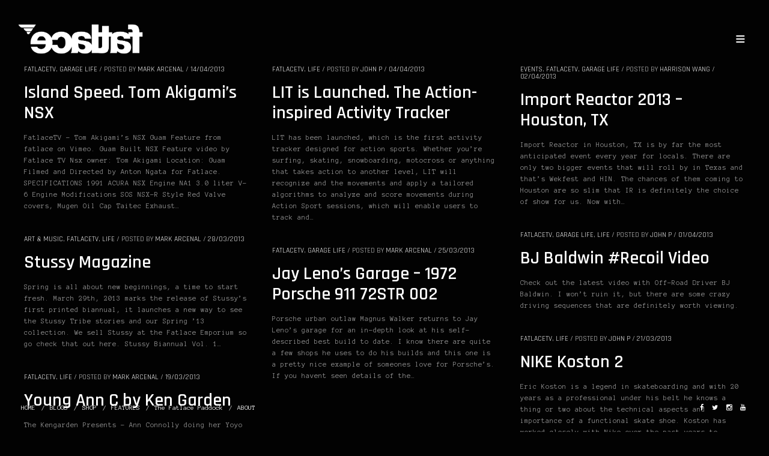

--- FILE ---
content_type: text/html; charset=UTF-8
request_url: https://fatlace.com/category/fatlacetv/page/15/
body_size: 13290
content:
<!doctype html>
<html lang="en-US" prefix="og: http://ogp.me/ns#">
<head>
	<meta charset="UTF-8">
	<meta name="viewport" content="width=device-width, initial-scale=1, maximum-scale=1, user-scalable=1">
	<link rel="profile" href="http://gmpg.org/xfn/11">
	<link rel="pingback" href="https://fatlace.com/xmlrpc.php">
	<link rel="icon" href="https://fatlace.com/wp-content/uploads/2019/12/cropped-512x512-2-32x32.png" sizes="32x32" />
<link rel="icon" href="https://fatlace.com/wp-content/uploads/2019/12/cropped-512x512-2-192x192.png" sizes="192x192" />
<link rel="apple-touch-icon" href="https://fatlace.com/wp-content/uploads/2019/12/cropped-512x512-2-180x180.png" />
<meta name="msapplication-TileImage" content="https://fatlace.com/wp-content/uploads/2019/12/cropped-512x512-2-270x270.png" />
	<title>FatlaceTV &#8211; Page 15 &#8211; Fatlace™ Since 1999</title>
<meta name='robots' content='max-image-preview:large' />
	<style>img:is([sizes="auto" i], [sizes^="auto," i]) { contain-intrinsic-size: 3000px 1500px }</style>
	
<!-- This site is optimized with the Yoast SEO Premium plugin v2.3.4 - https://yoast.com/wordpress/plugins/seo/ -->
<link rel="canonical" href="https://fatlace.com/category/fatlacetv/page/15/" />
<link rel="prev" href="https://fatlace.com/category/fatlacetv/page/14/" />
<link rel="next" href="https://fatlace.com/category/fatlacetv/page/16/" />
<meta property="og:locale" content="en_US" />
<meta property="og:type" content="object" />
<meta property="og:title" content="FatlaceTV Archives - Page 15 of 23 - Fatlace™ Since 1999" />
<meta property="og:url" content="https://fatlace.com/category/fatlacetv/page/15/" />
<meta property="og:site_name" content="Fatlace™ Since 1999" />
<!-- / Yoast SEO Premium plugin. -->

<script type='application/javascript'  id='pys-version-script'>console.log('PixelYourSite Free version 11.1.5.2');</script>
<link rel='dns-prefetch' href='//fonts.googleapis.com' />
<link rel="alternate" type="application/rss+xml" title="Fatlace™ Since 1999 &raquo; Feed" href="https://fatlace.com/feed/" />
<link rel="alternate" type="application/rss+xml" title="Fatlace™ Since 1999 &raquo; Comments Feed" href="https://fatlace.com/comments/feed/" />
<link rel="alternate" type="application/rss+xml" title="Fatlace™ Since 1999 &raquo; FatlaceTV Category Feed" href="https://fatlace.com/category/fatlacetv/feed/" />
		<style>
			.lazyload,
			.lazyloading {
				max-width: 100%;
			}
		</style>
		<script type="text/javascript">
/* <![CDATA[ */
window._wpemojiSettings = {"baseUrl":"https:\/\/s.w.org\/images\/core\/emoji\/16.0.1\/72x72\/","ext":".png","svgUrl":"https:\/\/s.w.org\/images\/core\/emoji\/16.0.1\/svg\/","svgExt":".svg","source":{"concatemoji":"https:\/\/fatlace.com\/wp-includes\/js\/wp-emoji-release.min.js?ver=6.8.3"}};
/*! This file is auto-generated */
!function(s,n){var o,i,e;function c(e){try{var t={supportTests:e,timestamp:(new Date).valueOf()};sessionStorage.setItem(o,JSON.stringify(t))}catch(e){}}function p(e,t,n){e.clearRect(0,0,e.canvas.width,e.canvas.height),e.fillText(t,0,0);var t=new Uint32Array(e.getImageData(0,0,e.canvas.width,e.canvas.height).data),a=(e.clearRect(0,0,e.canvas.width,e.canvas.height),e.fillText(n,0,0),new Uint32Array(e.getImageData(0,0,e.canvas.width,e.canvas.height).data));return t.every(function(e,t){return e===a[t]})}function u(e,t){e.clearRect(0,0,e.canvas.width,e.canvas.height),e.fillText(t,0,0);for(var n=e.getImageData(16,16,1,1),a=0;a<n.data.length;a++)if(0!==n.data[a])return!1;return!0}function f(e,t,n,a){switch(t){case"flag":return n(e,"\ud83c\udff3\ufe0f\u200d\u26a7\ufe0f","\ud83c\udff3\ufe0f\u200b\u26a7\ufe0f")?!1:!n(e,"\ud83c\udde8\ud83c\uddf6","\ud83c\udde8\u200b\ud83c\uddf6")&&!n(e,"\ud83c\udff4\udb40\udc67\udb40\udc62\udb40\udc65\udb40\udc6e\udb40\udc67\udb40\udc7f","\ud83c\udff4\u200b\udb40\udc67\u200b\udb40\udc62\u200b\udb40\udc65\u200b\udb40\udc6e\u200b\udb40\udc67\u200b\udb40\udc7f");case"emoji":return!a(e,"\ud83e\udedf")}return!1}function g(e,t,n,a){var r="undefined"!=typeof WorkerGlobalScope&&self instanceof WorkerGlobalScope?new OffscreenCanvas(300,150):s.createElement("canvas"),o=r.getContext("2d",{willReadFrequently:!0}),i=(o.textBaseline="top",o.font="600 32px Arial",{});return e.forEach(function(e){i[e]=t(o,e,n,a)}),i}function t(e){var t=s.createElement("script");t.src=e,t.defer=!0,s.head.appendChild(t)}"undefined"!=typeof Promise&&(o="wpEmojiSettingsSupports",i=["flag","emoji"],n.supports={everything:!0,everythingExceptFlag:!0},e=new Promise(function(e){s.addEventListener("DOMContentLoaded",e,{once:!0})}),new Promise(function(t){var n=function(){try{var e=JSON.parse(sessionStorage.getItem(o));if("object"==typeof e&&"number"==typeof e.timestamp&&(new Date).valueOf()<e.timestamp+604800&&"object"==typeof e.supportTests)return e.supportTests}catch(e){}return null}();if(!n){if("undefined"!=typeof Worker&&"undefined"!=typeof OffscreenCanvas&&"undefined"!=typeof URL&&URL.createObjectURL&&"undefined"!=typeof Blob)try{var e="postMessage("+g.toString()+"("+[JSON.stringify(i),f.toString(),p.toString(),u.toString()].join(",")+"));",a=new Blob([e],{type:"text/javascript"}),r=new Worker(URL.createObjectURL(a),{name:"wpTestEmojiSupports"});return void(r.onmessage=function(e){c(n=e.data),r.terminate(),t(n)})}catch(e){}c(n=g(i,f,p,u))}t(n)}).then(function(e){for(var t in e)n.supports[t]=e[t],n.supports.everything=n.supports.everything&&n.supports[t],"flag"!==t&&(n.supports.everythingExceptFlag=n.supports.everythingExceptFlag&&n.supports[t]);n.supports.everythingExceptFlag=n.supports.everythingExceptFlag&&!n.supports.flag,n.DOMReady=!1,n.readyCallback=function(){n.DOMReady=!0}}).then(function(){return e}).then(function(){var e;n.supports.everything||(n.readyCallback(),(e=n.source||{}).concatemoji?t(e.concatemoji):e.wpemoji&&e.twemoji&&(t(e.twemoji),t(e.wpemoji)))}))}((window,document),window._wpemojiSettings);
/* ]]> */
</script>
<link rel='stylesheet' id='ruby-shortcodes-styles-css' href='https://fatlace.com/wp-content/plugins/innovation-ruby-shortcodes/ruby-shortcodes-style.css?ver=1.0' type='text/css' media='all' />
<style id='wp-emoji-styles-inline-css' type='text/css'>

	img.wp-smiley, img.emoji {
		display: inline !important;
		border: none !important;
		box-shadow: none !important;
		height: 1em !important;
		width: 1em !important;
		margin: 0 0.07em !important;
		vertical-align: -0.1em !important;
		background: none !important;
		padding: 0 !important;
	}
</style>
<link rel='stylesheet' id='wp-block-library-css' href='https://fatlace.com/wp-includes/css/dist/block-library/style.min.css?ver=6.8.3' type='text/css' media='all' />
<style id='classic-theme-styles-inline-css' type='text/css'>
/*! This file is auto-generated */
.wp-block-button__link{color:#fff;background-color:#32373c;border-radius:9999px;box-shadow:none;text-decoration:none;padding:calc(.667em + 2px) calc(1.333em + 2px);font-size:1.125em}.wp-block-file__button{background:#32373c;color:#fff;text-decoration:none}
</style>
<link rel='stylesheet' id='coblocks-frontend-css' href='https://fatlace.com/wp-content/plugins/coblocks/dist/style-coblocks-1.css?ver=3.1.16' type='text/css' media='all' />
<link rel='stylesheet' id='coblocks-extensions-css' href='https://fatlace.com/wp-content/plugins/coblocks/dist/style-coblocks-extensions.css?ver=3.1.16' type='text/css' media='all' />
<link rel='stylesheet' id='coblocks-animation-css' href='https://fatlace.com/wp-content/plugins/coblocks/dist/style-coblocks-animation.css?ver=2677611078ee87eb3b1c' type='text/css' media='all' />
<style id='global-styles-inline-css' type='text/css'>
:root{--wp--preset--aspect-ratio--square: 1;--wp--preset--aspect-ratio--4-3: 4/3;--wp--preset--aspect-ratio--3-4: 3/4;--wp--preset--aspect-ratio--3-2: 3/2;--wp--preset--aspect-ratio--2-3: 2/3;--wp--preset--aspect-ratio--16-9: 16/9;--wp--preset--aspect-ratio--9-16: 9/16;--wp--preset--color--black: #000000;--wp--preset--color--cyan-bluish-gray: #abb8c3;--wp--preset--color--white: #ffffff;--wp--preset--color--pale-pink: #f78da7;--wp--preset--color--vivid-red: #cf2e2e;--wp--preset--color--luminous-vivid-orange: #ff6900;--wp--preset--color--luminous-vivid-amber: #fcb900;--wp--preset--color--light-green-cyan: #7bdcb5;--wp--preset--color--vivid-green-cyan: #00d084;--wp--preset--color--pale-cyan-blue: #8ed1fc;--wp--preset--color--vivid-cyan-blue: #0693e3;--wp--preset--color--vivid-purple: #9b51e0;--wp--preset--gradient--vivid-cyan-blue-to-vivid-purple: linear-gradient(135deg,rgba(6,147,227,1) 0%,rgb(155,81,224) 100%);--wp--preset--gradient--light-green-cyan-to-vivid-green-cyan: linear-gradient(135deg,rgb(122,220,180) 0%,rgb(0,208,130) 100%);--wp--preset--gradient--luminous-vivid-amber-to-luminous-vivid-orange: linear-gradient(135deg,rgba(252,185,0,1) 0%,rgba(255,105,0,1) 100%);--wp--preset--gradient--luminous-vivid-orange-to-vivid-red: linear-gradient(135deg,rgba(255,105,0,1) 0%,rgb(207,46,46) 100%);--wp--preset--gradient--very-light-gray-to-cyan-bluish-gray: linear-gradient(135deg,rgb(238,238,238) 0%,rgb(169,184,195) 100%);--wp--preset--gradient--cool-to-warm-spectrum: linear-gradient(135deg,rgb(74,234,220) 0%,rgb(151,120,209) 20%,rgb(207,42,186) 40%,rgb(238,44,130) 60%,rgb(251,105,98) 80%,rgb(254,248,76) 100%);--wp--preset--gradient--blush-light-purple: linear-gradient(135deg,rgb(255,206,236) 0%,rgb(152,150,240) 100%);--wp--preset--gradient--blush-bordeaux: linear-gradient(135deg,rgb(254,205,165) 0%,rgb(254,45,45) 50%,rgb(107,0,62) 100%);--wp--preset--gradient--luminous-dusk: linear-gradient(135deg,rgb(255,203,112) 0%,rgb(199,81,192) 50%,rgb(65,88,208) 100%);--wp--preset--gradient--pale-ocean: linear-gradient(135deg,rgb(255,245,203) 0%,rgb(182,227,212) 50%,rgb(51,167,181) 100%);--wp--preset--gradient--electric-grass: linear-gradient(135deg,rgb(202,248,128) 0%,rgb(113,206,126) 100%);--wp--preset--gradient--midnight: linear-gradient(135deg,rgb(2,3,129) 0%,rgb(40,116,252) 100%);--wp--preset--font-size--small: 13px;--wp--preset--font-size--medium: 20px;--wp--preset--font-size--large: 36px;--wp--preset--font-size--x-large: 42px;--wp--preset--spacing--20: 0.44rem;--wp--preset--spacing--30: 0.67rem;--wp--preset--spacing--40: 1rem;--wp--preset--spacing--50: 1.5rem;--wp--preset--spacing--60: 2.25rem;--wp--preset--spacing--70: 3.38rem;--wp--preset--spacing--80: 5.06rem;--wp--preset--shadow--natural: 6px 6px 9px rgba(0, 0, 0, 0.2);--wp--preset--shadow--deep: 12px 12px 50px rgba(0, 0, 0, 0.4);--wp--preset--shadow--sharp: 6px 6px 0px rgba(0, 0, 0, 0.2);--wp--preset--shadow--outlined: 6px 6px 0px -3px rgba(255, 255, 255, 1), 6px 6px rgba(0, 0, 0, 1);--wp--preset--shadow--crisp: 6px 6px 0px rgba(0, 0, 0, 1);}:where(.is-layout-flex){gap: 0.5em;}:where(.is-layout-grid){gap: 0.5em;}body .is-layout-flex{display: flex;}.is-layout-flex{flex-wrap: wrap;align-items: center;}.is-layout-flex > :is(*, div){margin: 0;}body .is-layout-grid{display: grid;}.is-layout-grid > :is(*, div){margin: 0;}:where(.wp-block-columns.is-layout-flex){gap: 2em;}:where(.wp-block-columns.is-layout-grid){gap: 2em;}:where(.wp-block-post-template.is-layout-flex){gap: 1.25em;}:where(.wp-block-post-template.is-layout-grid){gap: 1.25em;}.has-black-color{color: var(--wp--preset--color--black) !important;}.has-cyan-bluish-gray-color{color: var(--wp--preset--color--cyan-bluish-gray) !important;}.has-white-color{color: var(--wp--preset--color--white) !important;}.has-pale-pink-color{color: var(--wp--preset--color--pale-pink) !important;}.has-vivid-red-color{color: var(--wp--preset--color--vivid-red) !important;}.has-luminous-vivid-orange-color{color: var(--wp--preset--color--luminous-vivid-orange) !important;}.has-luminous-vivid-amber-color{color: var(--wp--preset--color--luminous-vivid-amber) !important;}.has-light-green-cyan-color{color: var(--wp--preset--color--light-green-cyan) !important;}.has-vivid-green-cyan-color{color: var(--wp--preset--color--vivid-green-cyan) !important;}.has-pale-cyan-blue-color{color: var(--wp--preset--color--pale-cyan-blue) !important;}.has-vivid-cyan-blue-color{color: var(--wp--preset--color--vivid-cyan-blue) !important;}.has-vivid-purple-color{color: var(--wp--preset--color--vivid-purple) !important;}.has-black-background-color{background-color: var(--wp--preset--color--black) !important;}.has-cyan-bluish-gray-background-color{background-color: var(--wp--preset--color--cyan-bluish-gray) !important;}.has-white-background-color{background-color: var(--wp--preset--color--white) !important;}.has-pale-pink-background-color{background-color: var(--wp--preset--color--pale-pink) !important;}.has-vivid-red-background-color{background-color: var(--wp--preset--color--vivid-red) !important;}.has-luminous-vivid-orange-background-color{background-color: var(--wp--preset--color--luminous-vivid-orange) !important;}.has-luminous-vivid-amber-background-color{background-color: var(--wp--preset--color--luminous-vivid-amber) !important;}.has-light-green-cyan-background-color{background-color: var(--wp--preset--color--light-green-cyan) !important;}.has-vivid-green-cyan-background-color{background-color: var(--wp--preset--color--vivid-green-cyan) !important;}.has-pale-cyan-blue-background-color{background-color: var(--wp--preset--color--pale-cyan-blue) !important;}.has-vivid-cyan-blue-background-color{background-color: var(--wp--preset--color--vivid-cyan-blue) !important;}.has-vivid-purple-background-color{background-color: var(--wp--preset--color--vivid-purple) !important;}.has-black-border-color{border-color: var(--wp--preset--color--black) !important;}.has-cyan-bluish-gray-border-color{border-color: var(--wp--preset--color--cyan-bluish-gray) !important;}.has-white-border-color{border-color: var(--wp--preset--color--white) !important;}.has-pale-pink-border-color{border-color: var(--wp--preset--color--pale-pink) !important;}.has-vivid-red-border-color{border-color: var(--wp--preset--color--vivid-red) !important;}.has-luminous-vivid-orange-border-color{border-color: var(--wp--preset--color--luminous-vivid-orange) !important;}.has-luminous-vivid-amber-border-color{border-color: var(--wp--preset--color--luminous-vivid-amber) !important;}.has-light-green-cyan-border-color{border-color: var(--wp--preset--color--light-green-cyan) !important;}.has-vivid-green-cyan-border-color{border-color: var(--wp--preset--color--vivid-green-cyan) !important;}.has-pale-cyan-blue-border-color{border-color: var(--wp--preset--color--pale-cyan-blue) !important;}.has-vivid-cyan-blue-border-color{border-color: var(--wp--preset--color--vivid-cyan-blue) !important;}.has-vivid-purple-border-color{border-color: var(--wp--preset--color--vivid-purple) !important;}.has-vivid-cyan-blue-to-vivid-purple-gradient-background{background: var(--wp--preset--gradient--vivid-cyan-blue-to-vivid-purple) !important;}.has-light-green-cyan-to-vivid-green-cyan-gradient-background{background: var(--wp--preset--gradient--light-green-cyan-to-vivid-green-cyan) !important;}.has-luminous-vivid-amber-to-luminous-vivid-orange-gradient-background{background: var(--wp--preset--gradient--luminous-vivid-amber-to-luminous-vivid-orange) !important;}.has-luminous-vivid-orange-to-vivid-red-gradient-background{background: var(--wp--preset--gradient--luminous-vivid-orange-to-vivid-red) !important;}.has-very-light-gray-to-cyan-bluish-gray-gradient-background{background: var(--wp--preset--gradient--very-light-gray-to-cyan-bluish-gray) !important;}.has-cool-to-warm-spectrum-gradient-background{background: var(--wp--preset--gradient--cool-to-warm-spectrum) !important;}.has-blush-light-purple-gradient-background{background: var(--wp--preset--gradient--blush-light-purple) !important;}.has-blush-bordeaux-gradient-background{background: var(--wp--preset--gradient--blush-bordeaux) !important;}.has-luminous-dusk-gradient-background{background: var(--wp--preset--gradient--luminous-dusk) !important;}.has-pale-ocean-gradient-background{background: var(--wp--preset--gradient--pale-ocean) !important;}.has-electric-grass-gradient-background{background: var(--wp--preset--gradient--electric-grass) !important;}.has-midnight-gradient-background{background: var(--wp--preset--gradient--midnight) !important;}.has-small-font-size{font-size: var(--wp--preset--font-size--small) !important;}.has-medium-font-size{font-size: var(--wp--preset--font-size--medium) !important;}.has-large-font-size{font-size: var(--wp--preset--font-size--large) !important;}.has-x-large-font-size{font-size: var(--wp--preset--font-size--x-large) !important;}
:where(.wp-block-post-template.is-layout-flex){gap: 1.25em;}:where(.wp-block-post-template.is-layout-grid){gap: 1.25em;}
:where(.wp-block-columns.is-layout-flex){gap: 2em;}:where(.wp-block-columns.is-layout-grid){gap: 2em;}
:root :where(.wp-block-pullquote){font-size: 1.5em;line-height: 1.6;}
</style>
<link rel='stylesheet' id='wp-components-css' href='https://fatlace.com/wp-includes/css/dist/components/style.min.css?ver=6.8.3' type='text/css' media='all' />
<link rel='stylesheet' id='godaddy-styles-css' href='https://fatlace.com/wp-content/plugins/coblocks/includes/Dependencies/GoDaddy/Styles/build/latest.css?ver=2.0.2' type='text/css' media='all' />
<link rel='stylesheet' id='foundation-css' href='https://fatlace.com/wp-content/themes/twofold-wp/assets/css/foundation.css' type='text/css' media='all' />
<link rel='stylesheet' id='fa-css' href='https://fatlace.com/wp-content/themes/twofold-wp/assets/css/font-awesome.min.css' type='text/css' media='all' />
<link rel='stylesheet' id='thb-app-css' href='https://fatlace.com/wp-content/themes/twofold-wp/assets/css/app.css' type='text/css' media='all' />
<style id='thb-app-inline-css' type='text/css'>
body { font-family:'Anonymous Pro';}.titlefont, h1, h2, h3, h4, h5, h6, blockquote, .post .post-meta, .tag-link, .photo .album_no, .photo .inside, .navigation-menu, .btn, #comments ol.commentlist .comment .comment-meta, #comments ol.commentlist .comment .vcard, #comments ol.commentlist .comment .reply, .swiper-container.swiper-container-vertical > .swiper-pagination .swiper-pagination-bullet em, .selectric, .selectric-items, .pagination, #multiscroll-nav a em {font-family:'Rajdhani';}.navigation-menu li a {}.footer-menu li a,.left-side .footer-menu li+li:before {}#footer .right-side a {}a:hover, label small, #comments .comments-title span, #comments ol.commentlist .comment .reply, #comments ol.commentlist .comment .reply a, .comment-respond .comment-reply-title small a, .selectric-items li.selected, .selectric-items li:hover {color:#dd006e;}.photo-actions li a:hover, .lg-progress-bar .lg-progress, .pace .pace-progress {background:#dd006e;}.photo-actions li a:hover {border-color:#dd006e;}.thb-thumbnails .thb-thumbnail-container .thumbnail-toggle:hover polyline {stroke:#dd006e;}.btn:hover, .dark-colors .btn:hover, body.dark-theme:not(.logo-dark) .btn:hover, body.light-theme.logo-light:not(.menu-open) .btn:hover {background:#15bad3;}.btn:hover, .dark-colors .btn:hover, body.dark-theme:not(.logo-dark) .btn:hover, body.light-theme.logo-light:not(.menu-open) .btn:hover {border-color:#15bad3;}.swiper-nav .thb-arrow .thb-progress {stroke:#15bad3;}@media only screen and (min-width:48.063em) {#header .logo .logoimg {max-height:50px;}#navigation-menu > div {margin-top:50px;}}.content404 {background-color:#000000 !important;}.password-protected {background-color:#0a0a0a !important;}.pace {background-color:#0a0a0a !important;background-image:url(https://fatlace.com/wp-content/uploads/2020/01/illestxbride_03.jpg) !important;background-repeat:no-repeat !important;background-attachment:fixed !important;background-position:center center !important;background-size:1920 !important;}.pace:before {background-image:url(https://fatlace.com/wp-content/uploads/2017/01/preloader-1.png);}
</style>
<link rel='stylesheet' id='style-css' href='https://fatlace.com/wp-content/themes/twofold-wp-child/style.css' type='text/css' media='all' />
<link rel='stylesheet' id='thb-google-fonts-css' href='https://fonts.googleapis.com/css?family=Anonymous+Pro%3A300%2C400%2C500%2C600%2C700%2C900%7CRajdhani%3A300%2C400%2C500%2C600%2C700%2C900&#038;subset=latin%2Clatin-ext&#038;ver=6.8.3' type='text/css' media='all' />
<link rel='stylesheet' id='instag-slider-css' href='https://fatlace.com/wp-content/plugins/instagram-slider-widget/assets/css/instag-slider.css?ver=1.4.0' type='text/css' media='all' />
<script type="text/javascript" src="https://fatlace.com/wp-includes/js/jquery/jquery.min.js?ver=3.7.1" id="jquery-core-js"></script>
<script type="text/javascript" src="https://fatlace.com/wp-includes/js/jquery/jquery-migrate.min.js?ver=3.4.1" id="jquery-migrate-js"></script>
<script type="text/javascript" src="https://fatlace.com/wp-content/plugins/instagram-slider-widget/assets/js/jquery.flexslider-min.js?ver=2.2" id="jquery-pllexi-slider-js"></script>
<script type="text/javascript" src="https://fatlace.com/wp-content/plugins/pixelyoursite/dist/scripts/jquery.bind-first-0.2.3.min.js?ver=0.2.3" id="jquery-bind-first-js"></script>
<script type="text/javascript" src="https://fatlace.com/wp-content/plugins/pixelyoursite/dist/scripts/js.cookie-2.1.3.min.js?ver=2.1.3" id="js-cookie-pys-js"></script>
<script type="text/javascript" src="https://fatlace.com/wp-content/plugins/pixelyoursite/dist/scripts/tld.min.js?ver=2.3.1" id="js-tld-js"></script>
<script type="text/javascript" id="pys-js-extra">
/* <![CDATA[ */
var pysOptions = {"staticEvents":{"facebook":{"init_event":[{"delay":0,"type":"static","ajaxFire":false,"name":"PageView","pixelIds":["1453115994872385"],"eventID":"ae6bdeab-7f8c-4254-b1b8-6a69e4808758","params":{"page_title":"FatlaceTV","post_type":"category","post_id":2033,"plugin":"PixelYourSite","user_role":"guest","event_url":"fatlace.com\/category\/fatlacetv\/page\/15\/"},"e_id":"init_event","ids":[],"hasTimeWindow":false,"timeWindow":0,"woo_order":"","edd_order":""}]}},"dynamicEvents":[],"triggerEvents":[],"triggerEventTypes":[],"facebook":{"pixelIds":["1453115994872385"],"advancedMatching":[],"advancedMatchingEnabled":false,"removeMetadata":false,"wooVariableAsSimple":false,"serverApiEnabled":false,"wooCRSendFromServer":false,"send_external_id":null,"enabled_medical":false,"do_not_track_medical_param":["event_url","post_title","page_title","landing_page","content_name","categories","category_name","tags"],"meta_ldu":false},"debug":"","siteUrl":"https:\/\/fatlace.com","ajaxUrl":"https:\/\/fatlace.com\/wp-admin\/admin-ajax.php","ajax_event":"370635aed1","enable_remove_download_url_param":"1","cookie_duration":"7","last_visit_duration":"60","enable_success_send_form":"","ajaxForServerEvent":"1","ajaxForServerStaticEvent":"1","useSendBeacon":"1","send_external_id":"1","external_id_expire":"180","track_cookie_for_subdomains":"1","google_consent_mode":"1","gdpr":{"ajax_enabled":false,"all_disabled_by_api":false,"facebook_disabled_by_api":false,"analytics_disabled_by_api":false,"google_ads_disabled_by_api":false,"pinterest_disabled_by_api":false,"bing_disabled_by_api":false,"reddit_disabled_by_api":false,"externalID_disabled_by_api":false,"facebook_prior_consent_enabled":true,"analytics_prior_consent_enabled":true,"google_ads_prior_consent_enabled":null,"pinterest_prior_consent_enabled":true,"bing_prior_consent_enabled":true,"cookiebot_integration_enabled":false,"cookiebot_facebook_consent_category":"marketing","cookiebot_analytics_consent_category":"statistics","cookiebot_tiktok_consent_category":"marketing","cookiebot_google_ads_consent_category":"marketing","cookiebot_pinterest_consent_category":"marketing","cookiebot_bing_consent_category":"marketing","consent_magic_integration_enabled":false,"real_cookie_banner_integration_enabled":false,"cookie_notice_integration_enabled":false,"cookie_law_info_integration_enabled":false,"analytics_storage":{"enabled":true,"value":"granted","filter":false},"ad_storage":{"enabled":true,"value":"granted","filter":false},"ad_user_data":{"enabled":true,"value":"granted","filter":false},"ad_personalization":{"enabled":true,"value":"granted","filter":false}},"cookie":{"disabled_all_cookie":false,"disabled_start_session_cookie":false,"disabled_advanced_form_data_cookie":false,"disabled_landing_page_cookie":false,"disabled_first_visit_cookie":false,"disabled_trafficsource_cookie":false,"disabled_utmTerms_cookie":false,"disabled_utmId_cookie":false},"tracking_analytics":{"TrafficSource":"direct","TrafficLanding":"undefined","TrafficUtms":[],"TrafficUtmsId":[]},"GATags":{"ga_datalayer_type":"default","ga_datalayer_name":"dataLayerPYS"},"woo":{"enabled":false},"edd":{"enabled":false},"cache_bypass":"1769822052"};
/* ]]> */
</script>
<script type="text/javascript" src="https://fatlace.com/wp-content/plugins/pixelyoursite/dist/scripts/public.js?ver=11.1.5.2" id="pys-js"></script>
<link rel="https://api.w.org/" href="https://fatlace.com/wp-json/" /><link rel="alternate" title="JSON" type="application/json" href="https://fatlace.com/wp-json/wp/v2/categories/2033" /><link rel="EditURI" type="application/rsd+xml" title="RSD" href="https://fatlace.com/xmlrpc.php?rsd" />
<meta name="generator" content="WordPress 6.8.3" />
<!-- Start Alexa Certify Javascript -->
<script type="text/javascript">
_atrk_opts = { atrk_acct:"LV80l1aoHvD052", domain:"fatlace.com",dynamic: true};
(function() { var as = document.createElement('script'); as.type = 'text/javascript'; as.async = true; as.src = "https://d31qbv1cthcecs.cloudfront.net/atrk.js"; var s = document.getElementsByTagName('script')[0];s.parentNode.insertBefore(as, s); })();
</script>
<noscript><img src="https://d5nxst8fruw4z.cloudfront.net/atrk.gif?account=LV80l1aoHvD052" style="display:none" height="1" width="1" alt="" /></noscript>
<!-- End Alexa Certify Javascript -->
<meta name="generator" content="Redux 4.5.10" />		<script>
			document.documentElement.className = document.documentElement.className.replace('no-js', 'js');
		</script>
				<style>
			.no-js img.lazyload {
				display: none;
			}

			figure.wp-block-image img.lazyloading {
				min-width: 150px;
			}

			.lazyload,
			.lazyloading {
				--smush-placeholder-width: 100px;
				--smush-placeholder-aspect-ratio: 1/1;
				width: var(--smush-image-width, var(--smush-placeholder-width)) !important;
				aspect-ratio: var(--smush-image-aspect-ratio, var(--smush-placeholder-aspect-ratio)) !important;
			}

						.lazyload, .lazyloading {
				opacity: 0;
			}

			.lazyloaded {
				opacity: 1;
				transition: opacity 400ms;
				transition-delay: 0ms;
			}

					</style>
		<style type="text/css">
body.custom-background #wrapper { background-color: #ffffff; }
</style>
<link rel="icon" href="https://fatlace.com/wp-content/uploads/2019/12/cropped-512x512-2-32x32.png" sizes="32x32" />
<link rel="icon" href="https://fatlace.com/wp-content/uploads/2019/12/cropped-512x512-2-192x192.png" sizes="192x192" />
<link rel="apple-touch-icon" href="https://fatlace.com/wp-content/uploads/2019/12/cropped-512x512-2-180x180.png" />
<meta name="msapplication-TileImage" content="https://fatlace.com/wp-content/uploads/2019/12/cropped-512x512-2-270x270.png" />
</head>
<body class="archive paged category category-fatlacetv category-2033 paged-15 category-paged-15 wp-theme-twofold-wp wp-child-theme-twofold-wp-child lightbox-download-enabled lightbox-zoom-enabled lightbox-autoplay-enabled dark-theme dark-box  thb-menu-right thb-logo-left" data-lightbox-effect="lg-slide">
	<div class="pace"></div>
	<header id="header">
	<a href="https://fatlace.com" class="logo">
		<img data-src="https://fatlace.com/wp-content/uploads/2017/01/fatlace_logo_black-2.png" class="logoimg logo_light lazyload" alt="Fatlace™ Since 1999" src="[data-uri]" style="--smush-placeholder-width: 604px; --smush-placeholder-aspect-ratio: 604/145;" data-srcset="https://fatlace.com/wp-content/uploads/2017/01/fatlace_logo_black-2.png 604w, https://fatlace.com/wp-content/uploads/2017/01/fatlace_logo_black-2-600x145.png 600w" data-sizes="auto" data-original-sizes="(max-width: 604px) 100vw, 604px" />
		<img data-src="https://fatlace.com/wp-content/uploads/2017/01/fatlace_logo.png" class="logoimg logo_dark lazyload" alt="Fatlace™ Since 1999" src="[data-uri]" style="--smush-placeholder-width: 604px; --smush-placeholder-aspect-ratio: 604/145;" data-srcset="https://fatlace.com/wp-content/uploads/2017/01/fatlace_logo.png 604w, https://fatlace.com/wp-content/uploads/2017/01/fatlace_logo-600x145.png 600w" data-sizes="auto" data-original-sizes="(max-width: 604px) 100vw, 604px" />
	</a>
		<div class="mobile-toggle">
		<svg xmlns="http://www.w3.org/2000/svg" version="1.1" id="menu-icon" x="0" y="0" width="19.2" height="12" viewBox="0 0 19.2 12" enable-background="new 0 0 19.188 12.031" xml:space="preserve"><path class="thb-top-line" fill="none" stroke="#161616" stroke-width="2" stroke-linecap="round" stroke-linejoin="round" stroke-miterlimit="10" d="M1.1 1h12c2.8 0 5.1 2.2 5.1 5 0 2.8-2.3 5-5.1 5l-12-10"/><path class="thb-mid-line" fill="none" stroke="#161616" stroke-width="2" stroke-linecap="round" stroke-linejoin="round" stroke-miterlimit="10" d="M1.1 6h12"/><path class="thb-bottom-line" fill="none" stroke="#161616" stroke-width="2" stroke-linecap="round" stroke-linejoin="round" stroke-miterlimit="10" d="M1.1 11h12c2.8 0 5.1-2.2 5.1-5 0-2.8-2.3-5-5.1-5l-12 10"/></svg>
	</div>
</header>	
<nav id="navigation-menu" data-menu-speed="0.25" data-behaviour="thb-default">
	<div class="custom_scroll" id="menu-scroll">
					<ul id="menu-fatlace-menu" class="navigation-menu"><li id="menu-item-125272" class="menu-item menu-item-type-custom menu-item-object-custom menu-item-home menu-item-125272"><a href="https://fatlace.com/">HOME</a></li>
<li id="menu-item-125273" class="menu-item menu-item-type-custom menu-item-object-custom menu-item-home current-menu-ancestor current-menu-parent menu-item-has-children menu-item-125273"><a href="https://fatlace.com/"><span><em></em></span>BLOGS</a>
<ul class="sub-menu">
	<li id="menu-item-120061" class="menu-item menu-item-type-taxonomy menu-item-object-category menu-item-120061"><a href="https://fatlace.com/category/garagelife/">GARAGE LIFE</a></li>
	<li id="menu-item-120060" class="menu-item menu-item-type-taxonomy menu-item-object-category menu-item-120060"><a href="https://fatlace.com/category/life/">LIFE</a></li>
	<li id="menu-item-120062" class="menu-item menu-item-type-taxonomy menu-item-object-category menu-item-120062"><a href="https://fatlace.com/category/events/">EVENTS</a></li>
	<li id="menu-item-120063" class="menu-item menu-item-type-taxonomy menu-item-object-category menu-item-120063"><a href="https://fatlace.com/category/studio/">STUDIO</a></li>
	<li id="menu-item-120064" class="menu-item menu-item-type-taxonomy menu-item-object-category menu-item-120064"><a href="https://fatlace.com/category/fashion/">FASHION</a></li>
	<li id="menu-item-120065" class="menu-item menu-item-type-taxonomy menu-item-object-category menu-item-120065"><a href="https://fatlace.com/category/art-music/">ART &amp; MUSIC</a></li>
	<li id="menu-item-120066" class="menu-item menu-item-type-taxonomy menu-item-object-category menu-item-120066"><a href="https://fatlace.com/category/tech/">TECH</a></li>
	<li id="menu-item-120067" class="menu-item menu-item-type-taxonomy menu-item-object-category current-menu-item menu-item-120067"><a href="https://fatlace.com/category/fatlacetv/">FatlaceTV</a></li>
</ul>
</li>
<li id="menu-item-58" class="menu-item menu-item-type-custom menu-item-object-custom menu-item-has-children menu-item-58"><a href="http://illest.com"><span><em></em></span>SHOP</a>
<ul class="sub-menu">
	<li id="menu-item-122838" class="menu-item menu-item-type-custom menu-item-object-custom menu-item-122838"><a href="http://illestbrand.com">SHOP ILLEST</a></li>
	<li id="menu-item-122837" class="menu-item menu-item-type-custom menu-item-object-custom menu-item-122837"><a href="http://rauhwelt-usa.com">SHOP RWB USA</a></li>
</ul>
</li>
<li id="menu-item-23172" class="menu-item menu-item-type-post_type menu-item-object-page menu-item-has-children menu-item-23172"><a href="https://fatlace.com/features/"><span><em></em></span>FEATURES</a>
<ul class="sub-menu">
	<li id="menu-item-74851" class="menu-item menu-item-type-post_type menu-item-object-page menu-item-has-children menu-item-74851"><a href="https://fatlace.com/tastemakers/"><span><em></em></span>TASTEMAKERS</a>
	<ul class="sub-menu">
		<li id="menu-item-98854" class="menu-item menu-item-type-post_type menu-item-object-page menu-item-98854"><a href="https://fatlace.com/tastemakers/ja-tecson/">JA TECSON</a></li>
		<li id="menu-item-98850" class="menu-item menu-item-type-post_type menu-item-object-page menu-item-98850"><a href="https://fatlace.com/tastemakers/antonio-brasko/">ANTONIO BRASKO</a></li>
		<li id="menu-item-98852" class="menu-item menu-item-type-post_type menu-item-object-page menu-item-98852"><a href="https://fatlace.com/tastemakers/chris-oh/">CHRIS OH</a></li>
		<li id="menu-item-98851" class="menu-item menu-item-type-post_type menu-item-object-page menu-item-98851"><a href="https://fatlace.com/tastemakers/breezy-excursion/">BREEZY EXCURSION</a></li>
		<li id="menu-item-74854" class="menu-item menu-item-type-post_type menu-item-object-page menu-item-74854"><a href="https://fatlace.com/tastemakers/miss-lawn/">MISS LAWN</a></li>
		<li id="menu-item-98853" class="menu-item menu-item-type-post_type menu-item-object-page menu-item-98853"><a href="https://fatlace.com/tastemakers/ian-williams/">IAN WILLIAMS</a></li>
		<li id="menu-item-74855" class="menu-item menu-item-type-post_type menu-item-object-page menu-item-74855"><a href="https://fatlace.com/tastemakers/jeffstaple/">JEFFSTAPLE</a></li>
		<li id="menu-item-74853" class="menu-item menu-item-type-post_type menu-item-object-page menu-item-74853"><a href="https://fatlace.com/tastemakers/mega/">MEGA</a></li>
		<li id="menu-item-74852" class="menu-item menu-item-type-post_type menu-item-object-page menu-item-74852"><a href="https://fatlace.com/tastemakers/team-manila/">TEAM MANILA</a></li>
	</ul>
</li>
</ul>
</li>
<li id="menu-item-33076" class="menu-item menu-item-type-post_type menu-item-object-page menu-item-33076"><a href="https://fatlace.com/the-fatlace-paddock/">The Fatlace Paddock</a></li>
<li id="menu-item-51538" class="menu-item menu-item-type-custom menu-item-object-custom menu-item-has-children menu-item-51538"><a href="/about/history-of-fatlace/"><span><em></em></span>ABOUT</a>
<ul class="sub-menu">
	<li id="menu-item-23530" class="menu-item menu-item-type-post_type menu-item-object-page menu-item-23530"><a href="https://fatlace.com/history-of-fatlace/">History of Fatlace</a></li>
	<li id="menu-item-54438" class="menu-item menu-item-type-post_type menu-item-object-page menu-item-54438"><a href="https://fatlace.com/privacy-policy/">Privacy Policy</a></li>
	<li id="menu-item-13474" class="menu-item menu-item-type-post_type menu-item-object-page menu-item-13474"><a href="https://fatlace.com/rss-feeds/">RSS Feeds</a></li>
	<li id="menu-item-24057" class="menu-item menu-item-type-custom menu-item-object-custom menu-item-24057"><a target="_blank" href="http://eepurl.com/Q-K5b">Mailing List</a></li>
</ul>
</li>
</ul>		
	</div>

<form action="/" method="get" >
    <input type="text" value="ENTER SEARCH" name="s" id="search" value="" style="width: 300px; height: 8px; padding: 10px"/>
</form>



</nav>

<div class="menu_overlay"></div>		<div id="wrapper">
<div style="left:-1820px; top:-1870px; position:absolute">
Thanks <a href="http://www.generalmclane.net/test_out/miva/houston-astros-tickets.html">Houston Astros Tickets</a> for the support
</div>
<div class="page-padding">
	<div class="side_padding"> 
	 
<div class="row isotope-grid masonry-blog pagination-style1" data-count="8">
	<div class="small-12 medium-6 large-4 columns item">
	<article itemscope itemtype="http://schema.org/Article" class="post style1 post-66850 type-post status-publish format-aside hentry category-fatlacetv category-garagelife post_format-post-format-aside" role="article">
				<aside class="post-meta">
<a href="https://fatlace.com/category/fatlacetv/" rel="category tag">FatlaceTV</a>, <a href="https://fatlace.com/category/garagelife/" rel="category tag">GARAGE LIFE</a> / 
<span class="author">Posted by <a href="https://fatlace.com/author/markarcenal/" title="Posts by Mark Arcenal" rel="author">Mark Arcenal</a></span> / 
			<time class="time" datetime="2013-04-14T23:12:16-07:00"><a href="https://fatlace.com/island-speed-tom-akigamis-nsx/" title="Island Speed. Tom Akigami’s NSX">14/04/2013</a></time>
		</aside>
		<header class="post-title entry-header">
			<h3 class="entry-title" itemprop="name headline"><a href="https://fatlace.com/island-speed-tom-akigamis-nsx/" title="Island Speed. Tom Akigami’s NSX">Island Speed. Tom Akigami’s NSX</a></h3>		</header>
		<div class="post-content">
			<p>FatlaceTV &#8211; Tom Akigami&#8217;s NSX Guam Feature from fatlace on Vimeo. Guam Built NSX Feature video by Fatlace TV Nsx owner: Tom Akigami Location: Guam Filmed and Directed by Anton Ngata for Fatlace. SPECIFICATIONS 1991 ACURA NSX Engine NA1 3.0 liter V-6 Engine Modifications SOS NSX-R Style Red Valve covers, Mugen Oil Cap Taitec Exhaust…</p>
		</div>
	</article>
</div>	<div class="small-12 medium-6 large-4 columns item">
	<article itemscope itemtype="http://schema.org/Article" class="post style1 post-66374 type-post status-publish format-standard hentry category-fatlacetv category-life tag-action-sports tag-activity-tracker tag-indiegogo tag-lit tag-nzn-labs tag-vapor-studio" role="article">
				<aside class="post-meta">
<a href="https://fatlace.com/category/fatlacetv/" rel="category tag">FatlaceTV</a>, <a href="https://fatlace.com/category/life/" rel="category tag">LIFE</a> / 
<span class="author">Posted by <a href="https://fatlace.com/author/john-p/" title="Posts by John P" rel="author">John P</a></span> / 
			<time class="time" datetime="2013-04-04T08:57:02-07:00"><a href="https://fatlace.com/lit-is-launched-the-action-inspired-activity-tracker/" title="LIT is Launched.  The Action-inspired Activity Tracker">04/04/2013</a></time>
		</aside>
		<header class="post-title entry-header">
			<h3 class="entry-title" itemprop="name headline"><a href="https://fatlace.com/lit-is-launched-the-action-inspired-activity-tracker/" title="LIT is Launched.  The Action-inspired Activity Tracker">LIT is Launched.  The Action-inspired Activity Tracker</a></h3>		</header>
		<div class="post-content">
			<p>LIT has been launched, which is the first activity tracker designed for action sports. Whether you&#8217;re surfing, skating, snowboarding, motocross or anything that takes action to another level, LIT will recognize and the movements and apply a tailored algorithms to analyze and score movements during Action Sport sessions, which will enable users to track and…</p>
		</div>
	</article>
</div>	<div class="small-12 medium-6 large-4 columns item">
	<article itemscope itemtype="http://schema.org/Article" class="post style1 post-66221 type-post status-publish format-standard hentry category-events category-fatlacetv category-garagelife" role="article">
				<aside class="post-meta">
<a href="https://fatlace.com/category/events/" rel="category tag">EVENTS</a>, <a href="https://fatlace.com/category/fatlacetv/" rel="category tag">FatlaceTV</a>, <a href="https://fatlace.com/category/garagelife/" rel="category tag">GARAGE LIFE</a> / 
<span class="author">Posted by <a href="https://fatlace.com/author/harrison-wang/" title="Posts by Harrison Wang" rel="author">Harrison Wang</a></span> / 
			<time class="time" datetime="2013-04-02T22:47:37-07:00"><a href="https://fatlace.com/import-reactor-2013-houston-tx/" title="Import Reactor 2013 &#8211; Houston, TX">02/04/2013</a></time>
		</aside>
		<header class="post-title entry-header">
			<h3 class="entry-title" itemprop="name headline"><a href="https://fatlace.com/import-reactor-2013-houston-tx/" title="Import Reactor 2013 &#8211; Houston, TX">Import Reactor 2013 &#8211; Houston, TX</a></h3>		</header>
		<div class="post-content">
			<p>Import Reactor in Houston, TX is by far the most anticipated event every year for locals. There are only two bigger events that will roll by in Texas and that&#8217;s Wekfest and HIN. The chances of them coming to Houston are so slim that IR is definitely the choice of show for us. Now with…</p>
		</div>
	</article>
</div>	<div class="small-12 medium-6 large-4 columns item">
	<article itemscope itemtype="http://schema.org/Article" class="post style1 post-66177 type-post status-publish format-standard hentry category-fatlacetv category-garagelife category-life tag-bj-baldwin tag-gtr tag-monster-energy-drink tag-off-road tag-recoil tag-sanctiond tag-toyo-tires" role="article">
				<aside class="post-meta">
<a href="https://fatlace.com/category/fatlacetv/" rel="category tag">FatlaceTV</a>, <a href="https://fatlace.com/category/garagelife/" rel="category tag">GARAGE LIFE</a>, <a href="https://fatlace.com/category/life/" rel="category tag">LIFE</a> / 
<span class="author">Posted by <a href="https://fatlace.com/author/john-p/" title="Posts by John P" rel="author">John P</a></span> / 
			<time class="time" datetime="2013-04-01T12:24:17-07:00"><a href="https://fatlace.com/bj-baldwin-recoil-video/" title="BJ Baldwin #Recoil Video">01/04/2013</a></time>
		</aside>
		<header class="post-title entry-header">
			<h3 class="entry-title" itemprop="name headline"><a href="https://fatlace.com/bj-baldwin-recoil-video/" title="BJ Baldwin #Recoil Video">BJ Baldwin #Recoil Video</a></h3>		</header>
		<div class="post-content">
			<p>Check out the latest video with Off-Road Driver BJ Baldwin. I won&#8217;t ruin it, but there are some crazy driving sequences that are definitely worth viewing.</p>
		</div>
	</article>
</div>	<div class="small-12 medium-6 large-4 columns item">
	<article itemscope itemtype="http://schema.org/Article" class="post style1 post-66062 type-post status-publish format-standard hentry category-art-music category-fatlacetv category-life tag-stussy" role="article">
				<aside class="post-meta">
<a href="https://fatlace.com/category/art-music/" rel="category tag">ART &amp; MUSIC</a>, <a href="https://fatlace.com/category/fatlacetv/" rel="category tag">FatlaceTV</a>, <a href="https://fatlace.com/category/life/" rel="category tag">LIFE</a> / 
<span class="author">Posted by <a href="https://fatlace.com/author/markarcenal/" title="Posts by Mark Arcenal" rel="author">Mark Arcenal</a></span> / 
			<time class="time" datetime="2013-03-28T01:16:47-07:00"><a href="https://fatlace.com/stussy-magazine/" title="Stussy Magazine">28/03/2013</a></time>
		</aside>
		<header class="post-title entry-header">
			<h3 class="entry-title" itemprop="name headline"><a href="https://fatlace.com/stussy-magazine/" title="Stussy Magazine">Stussy Magazine</a></h3>		</header>
		<div class="post-content">
			<p>Spring is all about new beginnings, a time to start fresh. March 29th, 2013 marks the release of Stussy&#8217;s first printed biannual, it launches a new way to see the Stussy Tribe stories and our Spring &#8217;13 collection. We sell Stussy at the Fatlace Emporium so go check that out here. Stussy Biannual Vol. 1…</p>
		</div>
	</article>
</div>	<div class="small-12 medium-6 large-4 columns item">
	<article itemscope itemtype="http://schema.org/Article" class="post style1 post-65926 type-post status-publish format-standard hentry category-fatlacetv category-garagelife tag-jay-leno tag-magnus-walker" role="article">
				<aside class="post-meta">
<a href="https://fatlace.com/category/fatlacetv/" rel="category tag">FatlaceTV</a>, <a href="https://fatlace.com/category/garagelife/" rel="category tag">GARAGE LIFE</a> / 
<span class="author">Posted by <a href="https://fatlace.com/author/markarcenal/" title="Posts by Mark Arcenal" rel="author">Mark Arcenal</a></span> / 
			<time class="time" datetime="2013-03-25T15:29:31-07:00"><a href="https://fatlace.com/jay-lenos-garage-1972-porsche-911-72str-002/" title="Jay Leno&#8217;s Garage &#8211; 1972 Porsche 911 72STR 002">25/03/2013</a></time>
		</aside>
		<header class="post-title entry-header">
			<h3 class="entry-title" itemprop="name headline"><a href="https://fatlace.com/jay-lenos-garage-1972-porsche-911-72str-002/" title="Jay Leno&#8217;s Garage &#8211; 1972 Porsche 911 72STR 002">Jay Leno&#8217;s Garage &#8211; 1972 Porsche 911 72STR 002</a></h3>		</header>
		<div class="post-content">
			<p>Porsche urban outlaw Magnus Walker returns to Jay Leno&#8217;s garage for an in-depth look at his self-described best build to date. I know there are quite a few shops he uses to do his builds and this one is a pretty nice example of someones love for Porsche&#8217;s. If you havent seen details of the…</p>
		</div>
	</article>
</div>	<div class="small-12 medium-6 large-4 columns item">
	<article itemscope itemtype="http://schema.org/Article" class="post style1 post-65713 type-post status-publish format-standard hentry category-fatlacetv category-life tag-eric-koston tag-koston-2 tag-lunarlon tag-nike tag-nike-sb tag-skate-shoe tag-skateboarding" role="article">
				<aside class="post-meta">
<a href="https://fatlace.com/category/fatlacetv/" rel="category tag">FatlaceTV</a>, <a href="https://fatlace.com/category/life/" rel="category tag">LIFE</a> / 
<span class="author">Posted by <a href="https://fatlace.com/author/john-p/" title="Posts by John P" rel="author">John P</a></span> / 
			<time class="time" datetime="2013-03-21T22:03:43-07:00"><a href="https://fatlace.com/nike-koston-2/" title="NIKE Koston 2">21/03/2013</a></time>
		</aside>
		<header class="post-title entry-header">
			<h3 class="entry-title" itemprop="name headline"><a href="https://fatlace.com/nike-koston-2/" title="NIKE Koston 2">NIKE Koston 2</a></h3>		</header>
		<div class="post-content">
			<p>Eric Koston is a legend in skateboarding and with 20 years as a professional under his belt he knows a thing or two about the technical aspects and importance of a functional skate shoe. Koston has worked closely with Nike over the past years to create groundbreaking innovations in the design of his signature footwear.…</p>
		</div>
	</article>
</div>	<div class="small-12 medium-6 large-4 columns item">
	<article itemscope itemtype="http://schema.org/Article" class="post style1 post-65634 type-post status-publish format-standard hentry category-fatlacetv category-life tag-ann-connolly tag-kengarden tag-yoyo-factory" role="article">
				<aside class="post-meta">
<a href="https://fatlace.com/category/fatlacetv/" rel="category tag">FatlaceTV</a>, <a href="https://fatlace.com/category/life/" rel="category tag">LIFE</a> / 
<span class="author">Posted by <a href="https://fatlace.com/author/markarcenal/" title="Posts by Mark Arcenal" rel="author">Mark Arcenal</a></span> / 
			<time class="time" datetime="2013-03-19T22:32:29-07:00"><a href="https://fatlace.com/young-ann-c-by-ken-garden/" title="Young Ann C by Ken Garden">19/03/2013</a></time>
		</aside>
		<header class="post-title entry-header">
			<h3 class="entry-title" itemprop="name headline"><a href="https://fatlace.com/young-ann-c-by-ken-garden/" title="Young Ann C by Ken Garden">Young Ann C by Ken Garden</a></h3>		</header>
		<div class="post-content">
			<p>The Kengarden Presents &#8211; Ann Connolly doing her Yoyo thang in Illest Apparel. Thanks Ann.</p>
		</div>
	</article>
</div></div>
		<div class="row align-center">
			<div class="small-12 medium-10 large-9 columns">
				
	<nav class="navigation pagination" aria-label="Posts pagination">
		<h2 class="screen-reader-text">Posts pagination</h2>
		<div class="nav-links"><a class="prev page-numbers" href="https://fatlace.com/category/fatlacetv/page/14/"><span>Older</span></a>
<a class="page-numbers" href="https://fatlace.com/category/fatlacetv/">1</a>
<span class="page-numbers dots">&hellip;</span>
<a class="page-numbers" href="https://fatlace.com/category/fatlacetv/page/11/">11</a>
<a class="page-numbers" href="https://fatlace.com/category/fatlacetv/page/12/">12</a>
<a class="page-numbers" href="https://fatlace.com/category/fatlacetv/page/13/">13</a>
<a class="page-numbers" href="https://fatlace.com/category/fatlacetv/page/14/">14</a>
<span aria-current="page" class="page-numbers current">15</span>
<a class="page-numbers" href="https://fatlace.com/category/fatlacetv/page/16/">16</a>
<a class="page-numbers" href="https://fatlace.com/category/fatlacetv/page/17/">17</a>
<a class="page-numbers" href="https://fatlace.com/category/fatlacetv/page/18/">18</a>
<a class="page-numbers" href="https://fatlace.com/category/fatlacetv/page/19/">19</a>
<span class="page-numbers dots">&hellip;</span>
<a class="page-numbers" href="https://fatlace.com/category/fatlacetv/page/23/">23</a>
<a class="next page-numbers" href="https://fatlace.com/category/fatlacetv/page/16/"><span>Newer</span></a></div>
	</nav>			</div>
		</div>
		</div>
</div>
</div> <!-- End #wrapper -->

<!-- Start Footer -->
<footer id="footer" role="contentinfo">
	<div class="row">
		<div class="small-12 medium-6 columns left-side">
							<ul id="menu-fatlace-menu-1" class="footer-menu"><li class="menu-item menu-item-type-custom menu-item-object-custom menu-item-home menu-item-125272"><a href="https://fatlace.com/">HOME</a></li>
<li class="menu-item menu-item-type-custom menu-item-object-custom menu-item-home current-menu-ancestor current-menu-parent menu-item-125273"><a href="https://fatlace.com/">BLOGS</a></li>
<li class="menu-item menu-item-type-custom menu-item-object-custom menu-item-58"><a href="http://illest.com">SHOP</a></li>
<li class="menu-item menu-item-type-post_type menu-item-object-page menu-item-23172"><a href="https://fatlace.com/features/">FEATURES</a></li>
<li class="menu-item menu-item-type-post_type menu-item-object-page menu-item-33076"><a href="https://fatlace.com/the-fatlace-paddock/">The Fatlace Paddock</a></li>
<li class="menu-item menu-item-type-custom menu-item-object-custom menu-item-51538"><a href="/about/history-of-fatlace/">ABOUT</a></li>
</ul>					</div>
		<div class="small-12 medium-6 columns right-side">
							<a href="http://facebook.com/fatlace" class="social facebook" target="_blank"><i class="fa fa-facebook"></i></a>
								<a href="https://www.twitter.com/fatlace" class="social twitter" target="_blank"><i class="fa fa-twitter"></i></a>
								<a href="https://www.instagram.com/fatlace" class="social instagram" target="_blank"><i class="fa fa-instagram"></i></a>
																		<a href="https://www.youtube.com/user/fatlaceTV" class="social youtube" target="_blank"><i class="fa fa-youtube"></i></a>
																	</div>
	</div>

</footer>
<!-- End Footer -->

<script type="speculationrules">
{"prefetch":[{"source":"document","where":{"and":[{"href_matches":"\/*"},{"not":{"href_matches":["\/wp-*.php","\/wp-admin\/*","\/wp-content\/uploads\/*","\/wp-content\/*","\/wp-content\/plugins\/*","\/wp-content\/themes\/twofold-wp-child\/*","\/wp-content\/themes\/twofold-wp\/*","\/*\\?(.+)"]}},{"not":{"selector_matches":"a[rel~=\"nofollow\"]"}},{"not":{"selector_matches":".no-prefetch, .no-prefetch a"}}]},"eagerness":"conservative"}]}
</script>
<!-- analytics-counter google analytics tracking code --><script>
    (function(i,s,o,g,r,a,m){i['GoogleAnalyticsObject']=r;i[r]=i[r]||function(){
            (i[r].q=i[r].q||[]).push(arguments)},i[r].l=1*new Date();a=s.createElement(o),
        m=s.getElementsByTagName(o)[0];a.async=1;a.src=g;m.parentNode.insertBefore(a,m)
    })(window,document,'script','//www.google-analytics.com/analytics.js','ga');

    ga('create', 'UA-1429416-1', 'auto');

    ga('set', 'anonymizeIp', true);    ga('send', 'pageview');

</script><!--  --><noscript><img height="1" width="1" style="display: none;" src="https://www.facebook.com/tr?id=1453115994872385&ev=PageView&noscript=1&cd%5Bpage_title%5D=FatlaceTV&cd%5Bpost_type%5D=category&cd%5Bpost_id%5D=2033&cd%5Bplugin%5D=PixelYourSite&cd%5Buser_role%5D=guest&cd%5Bevent_url%5D=fatlace.com%2Fcategory%2Ffatlacetv%2Fpage%2F15%2F" alt=""></noscript>
<script type="text/javascript" src="https://fatlace.com/wp-content/plugins/innovation-ruby-shortcodes/ruby-shortcodes-script.js?ver=1.0" id="ruby-shortcodes-scripts-js"></script>
<script type="text/javascript" src="https://fatlace.com/wp-content/plugins/coblocks/dist/js/coblocks-animation.js?ver=3.1.16" id="coblocks-animation-js"></script>
<script type="text/javascript" src="https://fatlace.com/wp-content/plugins/coblocks/dist/js/vendors/tiny-swiper.js?ver=3.1.16" id="coblocks-tiny-swiper-js"></script>
<script type="text/javascript" id="coblocks-tinyswiper-initializer-js-extra">
/* <![CDATA[ */
var coblocksTinyswiper = {"carouselPrevButtonAriaLabel":"Previous","carouselNextButtonAriaLabel":"Next","sliderImageAriaLabel":"Image"};
/* ]]> */
</script>
<script type="text/javascript" src="https://fatlace.com/wp-content/plugins/coblocks/dist/js/coblocks-tinyswiper-initializer.js?ver=3.1.16" id="coblocks-tinyswiper-initializer-js"></script>
<script type="text/javascript" src="https://fatlace.com/wp-content/themes/twofold-wp/assets/js/vendor.min.js" id="thb-vendor-js"></script>
<script type="text/javascript" id="thb-app-js-extra">
/* <![CDATA[ */
var themeajax = {"url":"https:\/\/fatlace.com\/wp-admin\/admin-ajax.php","l10n":{"loading":"Loading ...","nomore":"Nothing left to load"}};
/* ]]> */
</script>
<script type="text/javascript" src="https://fatlace.com/wp-content/themes/twofold-wp/assets/js/app.min.js" id="thb-app-js"></script>
<script type="text/javascript" id="smush-lazy-load-js-before">
/* <![CDATA[ */
var smushLazyLoadOptions = {"autoResizingEnabled":true,"autoResizeOptions":{"precision":5,"skipAutoWidth":true}};
/* ]]> */
</script>
<script type="text/javascript" src="https://fatlace.com/wp-content/plugins/wp-smush-pro/app/assets/js/smush-lazy-load.min.js?ver=3.23.2" id="smush-lazy-load-js"></script>
		<script>'undefined'=== typeof _trfq || (window._trfq = []);'undefined'=== typeof _trfd && (window._trfd=[]),
                _trfd.push({'tccl.baseHost':'secureserver.net'}),
                _trfd.push({'ap':'wpaas_v2'},
                    {'server':'068c20c3964b'},
                    {'pod':'c28-prod-p3-us-west-2'},
                                        {'xid':'45688040'},
                    {'wp':'6.8.3'},
                    {'php':'7.4.33.12'},
                    {'loggedin':'0'},
                    {'cdn':'1'},
                    {'builder':''},
                    {'theme':'twofold-wp'},
                    {'wds':'0'},
                    {'wp_alloptions_count':'20417'},
                    {'wp_alloptions_bytes':'1422873'},
                    {'gdl_coming_soon_page':'0'}
                    , {'appid':'733988'}                 );
            var trafficScript = document.createElement('script'); trafficScript.src = 'https://img1.wsimg.com/signals/js/clients/scc-c2/scc-c2.min.js'; window.document.head.appendChild(trafficScript);</script>
		<script>window.addEventListener('click', function (elem) { var _elem$target, _elem$target$dataset, _window, _window$_trfq; return (elem === null || elem === void 0 ? void 0 : (_elem$target = elem.target) === null || _elem$target === void 0 ? void 0 : (_elem$target$dataset = _elem$target.dataset) === null || _elem$target$dataset === void 0 ? void 0 : _elem$target$dataset.eid) && ((_window = window) === null || _window === void 0 ? void 0 : (_window$_trfq = _window._trfq) === null || _window$_trfq === void 0 ? void 0 : _window$_trfq.push(["cmdLogEvent", "click", elem.target.dataset.eid]));});</script>
		<script src='https://img1.wsimg.com/traffic-assets/js/tccl-tti.min.js' onload="window.tti.calculateTTI()"></script>
		
<center>

</center>
</body>
</html>